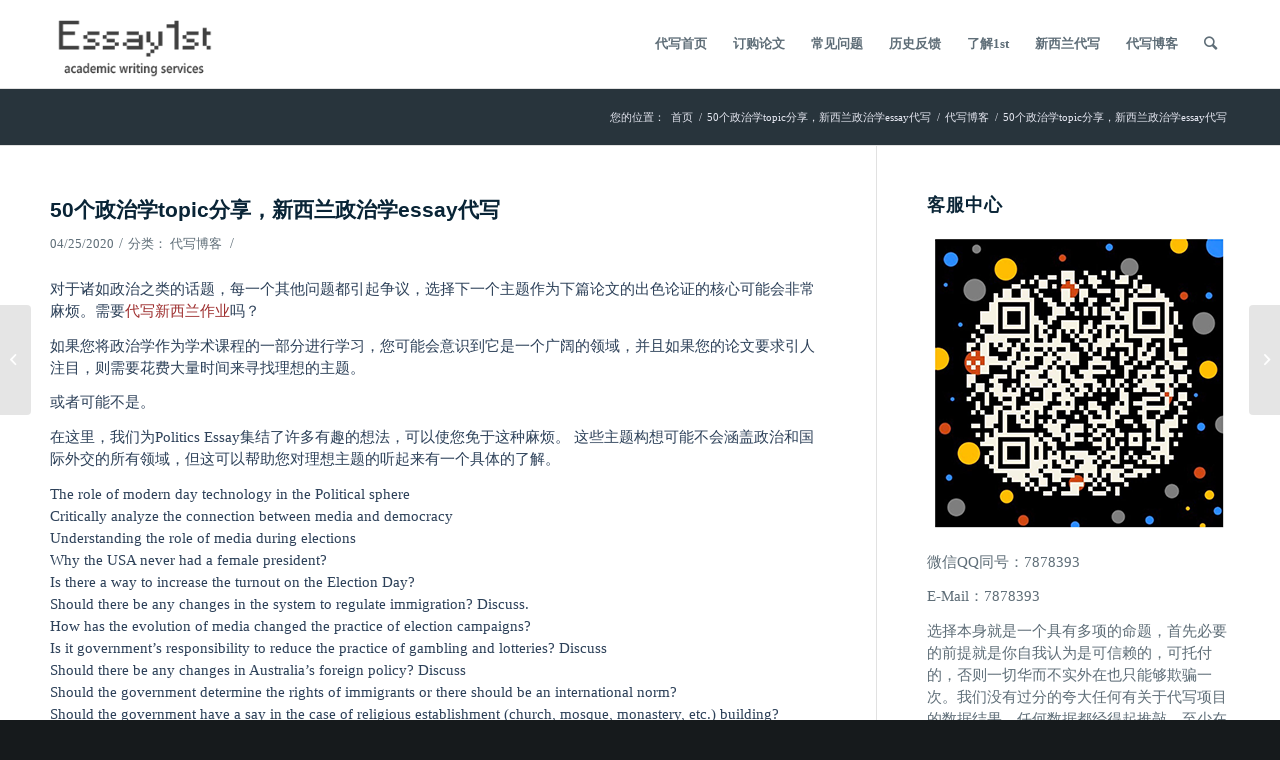

--- FILE ---
content_type: text/html; charset=UTF-8
request_url: https://nz.essay1st.com/50%E4%B8%AA%E6%94%BF%E6%B2%BB%E5%AD%A6topic%E5%88%86%E4%BA%AB%EF%BC%8C%E6%96%B0%E8%A5%BF%E5%85%B0%E6%94%BF%E6%B2%BB%E5%AD%A6essay%E4%BB%A3%E5%86%99/
body_size: 15280
content:
<!DOCTYPE html>
<html lang="zh-CN" class="html_stretched responsive av-preloader-disabled av-default-lightbox  html_header_top html_logo_left html_main_nav_header html_menu_right html_large html_header_sticky_disabled html_header_shrinking_disabled html_mobile_menu_phone html_header_searchicon html_content_align_center html_header_unstick_top_disabled html_header_stretch_disabled html_av-submenu-hidden html_av-submenu-display-click html_av-overlay-full html_av-submenu-noclone html_entry_id_895 av-cookies-no-cookie-consent av-no-preview html_text_menu_active ">
<head>
<meta charset="UTF-8" />
<meta name="robots" content="index,follow" />


<!-- mobile setting -->
<meta name="viewport" content="width=device-width, initial-scale=1">

<!-- Scripts/CSS and wp_head hook -->
<meta name="keywords" content="代写博客" />
<meta name="description" content="对于诸如政治之类的话题，每一个其他问题都引起争议，选择下一个主题作为下篇论文的出色论证的核心可能会非常麻烦。需要代写新西兰作业吗？ 如果您将政治学作为学术课程的一部分进行学习，您可能会意识到它是一个广阔的领域，并且如果您的论文要求引人注目，则需要花费大量时间来寻找理想的主题。 或者可能不是。 ..." />
<title>50个政治学topic分享，新西兰政治学essay代写 - 新西兰代写找 Essay 1st</title><meta name='robots' content='index, follow, max-image-preview:large, max-snippet:-1, max-video-preview:-1' />

	<!-- This site is optimized with the Yoast SEO plugin v19.3 - https://yoast.com/wordpress/plugins/seo/ -->
	<link rel="canonical" href="https://nz.essay1st.com/50个政治学topic分享，新西兰政治学essay代写/" />
	<meta property="og:locale" content="zh_CN" />
	<meta property="og:type" content="article" />
	<meta property="og:title" content="50个政治学topic分享，新西兰政治学essay代写 - 新西兰代写找 Essay 1st" />
	<meta property="og:description" content="对于诸如政治之类的话题，每一个其他问题都引起争议，选择下一个主题作为下篇论文的出色论证的核心可能会非常麻烦。需 [&hellip;]" />
	<meta property="og:url" content="https://nz.essay1st.com/50个政治学topic分享，新西兰政治学essay代写/" />
	<meta property="og:site_name" content="新西兰代写找 Essay 1st" />
	<meta property="article:published_time" content="2020-04-24T22:00:11+00:00" />
	<meta property="article:modified_time" content="2020-04-24T22:26:35+00:00" />
	<meta name="author" content="essay1st" />
	<meta name="twitter:card" content="summary_large_image" />
	<meta name="twitter:label1" content="作者" />
	<meta name="twitter:data1" content="essay1st" />
	<meta name="twitter:label2" content="预计阅读时间" />
	<meta name="twitter:data2" content="3分" />
	<script type="application/ld+json" class="yoast-schema-graph">{"@context":"https://schema.org","@graph":[{"@type":"WebSite","@id":"https://nz.essay1st.com/#website","url":"https://nz.essay1st.com/","name":"新西兰代写找 Essay 1st","description":"","potentialAction":[{"@type":"SearchAction","target":{"@type":"EntryPoint","urlTemplate":"https://nz.essay1st.com/?s={search_term_string}"},"query-input":"required name=search_term_string"}],"inLanguage":"zh-CN"},{"@type":"WebPage","@id":"https://nz.essay1st.com/50%e4%b8%aa%e6%94%bf%e6%b2%bb%e5%ad%a6topic%e5%88%86%e4%ba%ab%ef%bc%8c%e6%96%b0%e8%a5%bf%e5%85%b0%e6%94%bf%e6%b2%bb%e5%ad%a6essay%e4%bb%a3%e5%86%99/","url":"https://nz.essay1st.com/50%e4%b8%aa%e6%94%bf%e6%b2%bb%e5%ad%a6topic%e5%88%86%e4%ba%ab%ef%bc%8c%e6%96%b0%e8%a5%bf%e5%85%b0%e6%94%bf%e6%b2%bb%e5%ad%a6essay%e4%bb%a3%e5%86%99/","name":"50个政治学topic分享，新西兰政治学essay代写 - 新西兰代写找 Essay 1st","isPartOf":{"@id":"https://nz.essay1st.com/#website"},"datePublished":"2020-04-24T22:00:11+00:00","dateModified":"2020-04-24T22:26:35+00:00","author":{"@id":"https://nz.essay1st.com/#/schema/person/b2e2434ccf14834cba069798bae28c95"},"breadcrumb":{"@id":"https://nz.essay1st.com/50%e4%b8%aa%e6%94%bf%e6%b2%bb%e5%ad%a6topic%e5%88%86%e4%ba%ab%ef%bc%8c%e6%96%b0%e8%a5%bf%e5%85%b0%e6%94%bf%e6%b2%bb%e5%ad%a6essay%e4%bb%a3%e5%86%99/#breadcrumb"},"inLanguage":"zh-CN","potentialAction":[{"@type":"ReadAction","target":["https://nz.essay1st.com/50%e4%b8%aa%e6%94%bf%e6%b2%bb%e5%ad%a6topic%e5%88%86%e4%ba%ab%ef%bc%8c%e6%96%b0%e8%a5%bf%e5%85%b0%e6%94%bf%e6%b2%bb%e5%ad%a6essay%e4%bb%a3%e5%86%99/"]}]},{"@type":"BreadcrumbList","@id":"https://nz.essay1st.com/50%e4%b8%aa%e6%94%bf%e6%b2%bb%e5%ad%a6topic%e5%88%86%e4%ba%ab%ef%bc%8c%e6%96%b0%e8%a5%bf%e5%85%b0%e6%94%bf%e6%b2%bb%e5%ad%a6essay%e4%bb%a3%e5%86%99/#breadcrumb","itemListElement":[{"@type":"ListItem","position":1,"name":"首页","item":"https://nz.essay1st.com/"},{"@type":"ListItem","position":2,"name":"50个政治学topic分享，新西兰政治学essay代写"}]},{"@type":"Person","@id":"https://nz.essay1st.com/#/schema/person/b2e2434ccf14834cba069798bae28c95","name":"essay1st","image":{"@type":"ImageObject","inLanguage":"zh-CN","@id":"https://nz.essay1st.com/#/schema/person/image/","url":"https://secure.gravatar.com/avatar/4bb0033fa7a60b64932aa018fc61deb5?s=96&d=mm&r=g","contentUrl":"https://secure.gravatar.com/avatar/4bb0033fa7a60b64932aa018fc61deb5?s=96&d=mm&r=g","caption":"essay1st"}}]}</script>
	<!-- / Yoast SEO plugin. -->


<link rel='dns-prefetch' href='//s.w.org' />
<link rel="alternate" type="application/rss+xml" title="新西兰代写找 Essay 1st &raquo; Feed" href="https://nz.essay1st.com/feed/" />
<link rel="alternate" type="application/rss+xml" title="新西兰代写找 Essay 1st &raquo; 评论Feed" href="https://nz.essay1st.com/comments/feed/" />
<script type="text/javascript">
window._wpemojiSettings = {"baseUrl":"https:\/\/s.w.org\/images\/core\/emoji\/14.0.0\/72x72\/","ext":".png","svgUrl":"https:\/\/s.w.org\/images\/core\/emoji\/14.0.0\/svg\/","svgExt":".svg","source":{"concatemoji":"https:\/\/nz.essay1st.com\/wp-includes\/js\/wp-emoji-release.min.js?ver=6.0.11"}};
/*! This file is auto-generated */
!function(e,a,t){var n,r,o,i=a.createElement("canvas"),p=i.getContext&&i.getContext("2d");function s(e,t){var a=String.fromCharCode,e=(p.clearRect(0,0,i.width,i.height),p.fillText(a.apply(this,e),0,0),i.toDataURL());return p.clearRect(0,0,i.width,i.height),p.fillText(a.apply(this,t),0,0),e===i.toDataURL()}function c(e){var t=a.createElement("script");t.src=e,t.defer=t.type="text/javascript",a.getElementsByTagName("head")[0].appendChild(t)}for(o=Array("flag","emoji"),t.supports={everything:!0,everythingExceptFlag:!0},r=0;r<o.length;r++)t.supports[o[r]]=function(e){if(!p||!p.fillText)return!1;switch(p.textBaseline="top",p.font="600 32px Arial",e){case"flag":return s([127987,65039,8205,9895,65039],[127987,65039,8203,9895,65039])?!1:!s([55356,56826,55356,56819],[55356,56826,8203,55356,56819])&&!s([55356,57332,56128,56423,56128,56418,56128,56421,56128,56430,56128,56423,56128,56447],[55356,57332,8203,56128,56423,8203,56128,56418,8203,56128,56421,8203,56128,56430,8203,56128,56423,8203,56128,56447]);case"emoji":return!s([129777,127995,8205,129778,127999],[129777,127995,8203,129778,127999])}return!1}(o[r]),t.supports.everything=t.supports.everything&&t.supports[o[r]],"flag"!==o[r]&&(t.supports.everythingExceptFlag=t.supports.everythingExceptFlag&&t.supports[o[r]]);t.supports.everythingExceptFlag=t.supports.everythingExceptFlag&&!t.supports.flag,t.DOMReady=!1,t.readyCallback=function(){t.DOMReady=!0},t.supports.everything||(n=function(){t.readyCallback()},a.addEventListener?(a.addEventListener("DOMContentLoaded",n,!1),e.addEventListener("load",n,!1)):(e.attachEvent("onload",n),a.attachEvent("onreadystatechange",function(){"complete"===a.readyState&&t.readyCallback()})),(e=t.source||{}).concatemoji?c(e.concatemoji):e.wpemoji&&e.twemoji&&(c(e.twemoji),c(e.wpemoji)))}(window,document,window._wpemojiSettings);
</script>
<style type="text/css">
img.wp-smiley,
img.emoji {
	display: inline !important;
	border: none !important;
	box-shadow: none !important;
	height: 1em !important;
	width: 1em !important;
	margin: 0 0.07em !important;
	vertical-align: -0.1em !important;
	background: none !important;
	padding: 0 !important;
}
</style>
	<link rel='stylesheet' id='wp-block-library-css'  href='https://nz.essay1st.com/wp-includes/css/dist/block-library/style.min.css?ver=6.0.11' type='text/css' media='all' />
<style id='global-styles-inline-css' type='text/css'>
body{--wp--preset--color--black: #000000;--wp--preset--color--cyan-bluish-gray: #abb8c3;--wp--preset--color--white: #ffffff;--wp--preset--color--pale-pink: #f78da7;--wp--preset--color--vivid-red: #cf2e2e;--wp--preset--color--luminous-vivid-orange: #ff6900;--wp--preset--color--luminous-vivid-amber: #fcb900;--wp--preset--color--light-green-cyan: #7bdcb5;--wp--preset--color--vivid-green-cyan: #00d084;--wp--preset--color--pale-cyan-blue: #8ed1fc;--wp--preset--color--vivid-cyan-blue: #0693e3;--wp--preset--color--vivid-purple: #9b51e0;--wp--preset--gradient--vivid-cyan-blue-to-vivid-purple: linear-gradient(135deg,rgba(6,147,227,1) 0%,rgb(155,81,224) 100%);--wp--preset--gradient--light-green-cyan-to-vivid-green-cyan: linear-gradient(135deg,rgb(122,220,180) 0%,rgb(0,208,130) 100%);--wp--preset--gradient--luminous-vivid-amber-to-luminous-vivid-orange: linear-gradient(135deg,rgba(252,185,0,1) 0%,rgba(255,105,0,1) 100%);--wp--preset--gradient--luminous-vivid-orange-to-vivid-red: linear-gradient(135deg,rgba(255,105,0,1) 0%,rgb(207,46,46) 100%);--wp--preset--gradient--very-light-gray-to-cyan-bluish-gray: linear-gradient(135deg,rgb(238,238,238) 0%,rgb(169,184,195) 100%);--wp--preset--gradient--cool-to-warm-spectrum: linear-gradient(135deg,rgb(74,234,220) 0%,rgb(151,120,209) 20%,rgb(207,42,186) 40%,rgb(238,44,130) 60%,rgb(251,105,98) 80%,rgb(254,248,76) 100%);--wp--preset--gradient--blush-light-purple: linear-gradient(135deg,rgb(255,206,236) 0%,rgb(152,150,240) 100%);--wp--preset--gradient--blush-bordeaux: linear-gradient(135deg,rgb(254,205,165) 0%,rgb(254,45,45) 50%,rgb(107,0,62) 100%);--wp--preset--gradient--luminous-dusk: linear-gradient(135deg,rgb(255,203,112) 0%,rgb(199,81,192) 50%,rgb(65,88,208) 100%);--wp--preset--gradient--pale-ocean: linear-gradient(135deg,rgb(255,245,203) 0%,rgb(182,227,212) 50%,rgb(51,167,181) 100%);--wp--preset--gradient--electric-grass: linear-gradient(135deg,rgb(202,248,128) 0%,rgb(113,206,126) 100%);--wp--preset--gradient--midnight: linear-gradient(135deg,rgb(2,3,129) 0%,rgb(40,116,252) 100%);--wp--preset--duotone--dark-grayscale: url('#wp-duotone-dark-grayscale');--wp--preset--duotone--grayscale: url('#wp-duotone-grayscale');--wp--preset--duotone--purple-yellow: url('#wp-duotone-purple-yellow');--wp--preset--duotone--blue-red: url('#wp-duotone-blue-red');--wp--preset--duotone--midnight: url('#wp-duotone-midnight');--wp--preset--duotone--magenta-yellow: url('#wp-duotone-magenta-yellow');--wp--preset--duotone--purple-green: url('#wp-duotone-purple-green');--wp--preset--duotone--blue-orange: url('#wp-duotone-blue-orange');--wp--preset--font-size--small: 13px;--wp--preset--font-size--medium: 20px;--wp--preset--font-size--large: 36px;--wp--preset--font-size--x-large: 42px;}.has-black-color{color: var(--wp--preset--color--black) !important;}.has-cyan-bluish-gray-color{color: var(--wp--preset--color--cyan-bluish-gray) !important;}.has-white-color{color: var(--wp--preset--color--white) !important;}.has-pale-pink-color{color: var(--wp--preset--color--pale-pink) !important;}.has-vivid-red-color{color: var(--wp--preset--color--vivid-red) !important;}.has-luminous-vivid-orange-color{color: var(--wp--preset--color--luminous-vivid-orange) !important;}.has-luminous-vivid-amber-color{color: var(--wp--preset--color--luminous-vivid-amber) !important;}.has-light-green-cyan-color{color: var(--wp--preset--color--light-green-cyan) !important;}.has-vivid-green-cyan-color{color: var(--wp--preset--color--vivid-green-cyan) !important;}.has-pale-cyan-blue-color{color: var(--wp--preset--color--pale-cyan-blue) !important;}.has-vivid-cyan-blue-color{color: var(--wp--preset--color--vivid-cyan-blue) !important;}.has-vivid-purple-color{color: var(--wp--preset--color--vivid-purple) !important;}.has-black-background-color{background-color: var(--wp--preset--color--black) !important;}.has-cyan-bluish-gray-background-color{background-color: var(--wp--preset--color--cyan-bluish-gray) !important;}.has-white-background-color{background-color: var(--wp--preset--color--white) !important;}.has-pale-pink-background-color{background-color: var(--wp--preset--color--pale-pink) !important;}.has-vivid-red-background-color{background-color: var(--wp--preset--color--vivid-red) !important;}.has-luminous-vivid-orange-background-color{background-color: var(--wp--preset--color--luminous-vivid-orange) !important;}.has-luminous-vivid-amber-background-color{background-color: var(--wp--preset--color--luminous-vivid-amber) !important;}.has-light-green-cyan-background-color{background-color: var(--wp--preset--color--light-green-cyan) !important;}.has-vivid-green-cyan-background-color{background-color: var(--wp--preset--color--vivid-green-cyan) !important;}.has-pale-cyan-blue-background-color{background-color: var(--wp--preset--color--pale-cyan-blue) !important;}.has-vivid-cyan-blue-background-color{background-color: var(--wp--preset--color--vivid-cyan-blue) !important;}.has-vivid-purple-background-color{background-color: var(--wp--preset--color--vivid-purple) !important;}.has-black-border-color{border-color: var(--wp--preset--color--black) !important;}.has-cyan-bluish-gray-border-color{border-color: var(--wp--preset--color--cyan-bluish-gray) !important;}.has-white-border-color{border-color: var(--wp--preset--color--white) !important;}.has-pale-pink-border-color{border-color: var(--wp--preset--color--pale-pink) !important;}.has-vivid-red-border-color{border-color: var(--wp--preset--color--vivid-red) !important;}.has-luminous-vivid-orange-border-color{border-color: var(--wp--preset--color--luminous-vivid-orange) !important;}.has-luminous-vivid-amber-border-color{border-color: var(--wp--preset--color--luminous-vivid-amber) !important;}.has-light-green-cyan-border-color{border-color: var(--wp--preset--color--light-green-cyan) !important;}.has-vivid-green-cyan-border-color{border-color: var(--wp--preset--color--vivid-green-cyan) !important;}.has-pale-cyan-blue-border-color{border-color: var(--wp--preset--color--pale-cyan-blue) !important;}.has-vivid-cyan-blue-border-color{border-color: var(--wp--preset--color--vivid-cyan-blue) !important;}.has-vivid-purple-border-color{border-color: var(--wp--preset--color--vivid-purple) !important;}.has-vivid-cyan-blue-to-vivid-purple-gradient-background{background: var(--wp--preset--gradient--vivid-cyan-blue-to-vivid-purple) !important;}.has-light-green-cyan-to-vivid-green-cyan-gradient-background{background: var(--wp--preset--gradient--light-green-cyan-to-vivid-green-cyan) !important;}.has-luminous-vivid-amber-to-luminous-vivid-orange-gradient-background{background: var(--wp--preset--gradient--luminous-vivid-amber-to-luminous-vivid-orange) !important;}.has-luminous-vivid-orange-to-vivid-red-gradient-background{background: var(--wp--preset--gradient--luminous-vivid-orange-to-vivid-red) !important;}.has-very-light-gray-to-cyan-bluish-gray-gradient-background{background: var(--wp--preset--gradient--very-light-gray-to-cyan-bluish-gray) !important;}.has-cool-to-warm-spectrum-gradient-background{background: var(--wp--preset--gradient--cool-to-warm-spectrum) !important;}.has-blush-light-purple-gradient-background{background: var(--wp--preset--gradient--blush-light-purple) !important;}.has-blush-bordeaux-gradient-background{background: var(--wp--preset--gradient--blush-bordeaux) !important;}.has-luminous-dusk-gradient-background{background: var(--wp--preset--gradient--luminous-dusk) !important;}.has-pale-ocean-gradient-background{background: var(--wp--preset--gradient--pale-ocean) !important;}.has-electric-grass-gradient-background{background: var(--wp--preset--gradient--electric-grass) !important;}.has-midnight-gradient-background{background: var(--wp--preset--gradient--midnight) !important;}.has-small-font-size{font-size: var(--wp--preset--font-size--small) !important;}.has-medium-font-size{font-size: var(--wp--preset--font-size--medium) !important;}.has-large-font-size{font-size: var(--wp--preset--font-size--large) !important;}.has-x-large-font-size{font-size: var(--wp--preset--font-size--x-large) !important;}
</style>
<link rel='stylesheet' id='avia-merged-styles-css'  href='https://nz.essay1st.com/wp-content/uploads/dynamic_avia/avia-merged-styles-a1b8154d10ad6cfb66557095266f50a3---5eeabbc52a103.css' type='text/css' media='all' />
<script type='text/javascript' src='https://nz.essay1st.com/wp-includes/js/jquery/jquery.min.js?ver=3.6.0' id='jquery-core-js'></script>
<script type='text/javascript' src='https://nz.essay1st.com/wp-includes/js/jquery/jquery-migrate.min.js?ver=3.3.2' id='jquery-migrate-js'></script>
<link rel="https://api.w.org/" href="https://nz.essay1st.com/wp-json/" /><link rel="alternate" type="application/json" href="https://nz.essay1st.com/wp-json/wp/v2/posts/895" /><link rel="EditURI" type="application/rsd+xml" title="RSD" href="https://nz.essay1st.com/xmlrpc.php?rsd" />
<link rel="wlwmanifest" type="application/wlwmanifest+xml" href="https://nz.essay1st.com/wp-includes/wlwmanifest.xml" /> 
<meta name="generator" content="WordPress 6.0.11" />
<link rel='shortlink' href='https://nz.essay1st.com/?p=895' />
<link rel="alternate" type="application/json+oembed" href="https://nz.essay1st.com/wp-json/oembed/1.0/embed?url=https%3A%2F%2Fnz.essay1st.com%2F50%25e4%25b8%25aa%25e6%2594%25bf%25e6%25b2%25bb%25e5%25ad%25a6topic%25e5%2588%2586%25e4%25ba%25ab%25ef%25bc%258c%25e6%2596%25b0%25e8%25a5%25bf%25e5%2585%25b0%25e6%2594%25bf%25e6%25b2%25bb%25e5%25ad%25a6essay%25e4%25bb%25a3%25e5%2586%2599%2F" />
<link rel="alternate" type="text/xml+oembed" href="https://nz.essay1st.com/wp-json/oembed/1.0/embed?url=https%3A%2F%2Fnz.essay1st.com%2F50%25e4%25b8%25aa%25e6%2594%25bf%25e6%25b2%25bb%25e5%25ad%25a6topic%25e5%2588%2586%25e4%25ba%25ab%25ef%25bc%258c%25e6%2596%25b0%25e8%25a5%25bf%25e5%2585%25b0%25e6%2594%25bf%25e6%25b2%25bb%25e5%25ad%25a6essay%25e4%25bb%25a3%25e5%2586%2599%2F&#038;format=xml" />
<link rel="profile" href="https://gmpg.org/xfn/11" />
<link rel="alternate" type="application/rss+xml" title="新西兰代写找 Essay 1st RSS2 Feed" href="https://nz.essay1st.com/feed/" />
<link rel="pingback" href="https://nz.essay1st.com/xmlrpc.php" />
<!--[if lt IE 9]><script src="https://nz.essay1st.com/wp-content/themes/1st/js/html5shiv.js"></script><![endif]-->

<link rel="amphtml" href="https://nz.essay1st.com/50%E4%B8%AA%E6%94%BF%E6%B2%BB%E5%AD%A6topic%E5%88%86%E4%BA%AB%EF%BC%8C%E6%96%B0%E8%A5%BF%E5%85%B0%E6%94%BF%E6%B2%BB%E5%AD%A6essay%E4%BB%A3%E5%86%99/amp/">
<!-- 为了加快渲染速度并尽可能快地向用户显示网站，我们在折叠内容的上方添加了一些样式和脚本 -->
<script type="text/javascript">'use strict';var avia_is_mobile=!1;if(/Android|webOS|iPhone|iPad|iPod|BlackBerry|IEMobile|Opera Mini/i.test(navigator.userAgent)&&'ontouchstart' in document.documentElement){avia_is_mobile=!0;document.documentElement.className+=' avia_mobile '}
else{document.documentElement.className+=' avia_desktop '};document.documentElement.className+=' js_active ';(function(){var e=['-webkit-','-moz-','-ms-',''],n='';for(var t in e){if(e[t]+'transform' in document.documentElement.style){document.documentElement.className+=' avia_transform ';n=e[t]+'transform'};if(e[t]+'perspective' in document.documentElement.style)document.documentElement.className+=' avia_transform3d '};if(typeof document.getElementsByClassName=='function'&&typeof document.documentElement.getBoundingClientRect=='function'&&avia_is_mobile==!1){if(n&&window.innerHeight>0){setTimeout(function(){var e=0,o={},a=0,t=document.getElementsByClassName('av-parallax'),i=window.pageYOffset||document.documentElement.scrollTop;for(e=0;e<t.length;e++){t[e].style.top='0px';o=t[e].getBoundingClientRect();a=Math.ceil((window.innerHeight+i-o.top)*0.3);t[e].style[n]='translate(0px, '+a+'px)';t[e].style.top='auto';t[e].className+=' enabled-parallax '}},50)}}})();</script><link rel="icon" href="https://nz.essay1st.com/wp-content/uploads/2020/02/cropped-websiteico-32x32.png" sizes="32x32" />
<link rel="icon" href="https://nz.essay1st.com/wp-content/uploads/2020/02/cropped-websiteico-192x192.png" sizes="192x192" />
<link rel="apple-touch-icon" href="https://nz.essay1st.com/wp-content/uploads/2020/02/cropped-websiteico-180x180.png" />
<meta name="msapplication-TileImage" content="https://nz.essay1st.com/wp-content/uploads/2020/02/cropped-websiteico-270x270.png" />
<style type='text/css'>
@font-face {font-family: 'entypo-fontello'; font-weight: normal; font-style: normal; font-display: auto;
src: url('https://nz.essay1st.com/wp-content/themes/1st/config-templatebuilder/avia-template-builder/assets/fonts/entypo-fontello.woff2') format('woff2'),
url('https://nz.essay1st.com/wp-content/themes/1st/config-templatebuilder/avia-template-builder/assets/fonts/entypo-fontello.woff') format('woff'),
url('https://nz.essay1st.com/wp-content/themes/1st/config-templatebuilder/avia-template-builder/assets/fonts/entypo-fontello.ttf') format('truetype'), 
url('https://nz.essay1st.com/wp-content/themes/1st/config-templatebuilder/avia-template-builder/assets/fonts/entypo-fontello.svg#entypo-fontello') format('svg'),
url('https://nz.essay1st.com/wp-content/themes/1st/config-templatebuilder/avia-template-builder/assets/fonts/entypo-fontello.eot'),
url('https://nz.essay1st.com/wp-content/themes/1st/config-templatebuilder/avia-template-builder/assets/fonts/entypo-fontello.eot?#iefix') format('embedded-opentype');
} #top .avia-font-entypo-fontello, body .avia-font-entypo-fontello, html body [data-av_iconfont='entypo-fontello']:before{ font-family: 'entypo-fontello'; }
</style>
</head>




<body id="top" class="post-template-default single single-post postid-895 single-format-standard  rtl_columns stretched 微软雅黑-websave 微软雅黑 times-new-roman-websave times_new_roman" itemscope="itemscope" itemtype="https://schema.org/WebPage" >

	<svg xmlns="http://www.w3.org/2000/svg" viewBox="0 0 0 0" width="0" height="0" focusable="false" role="none" style="visibility: hidden; position: absolute; left: -9999px; overflow: hidden;" ><defs><filter id="wp-duotone-dark-grayscale"><feColorMatrix color-interpolation-filters="sRGB" type="matrix" values=" .299 .587 .114 0 0 .299 .587 .114 0 0 .299 .587 .114 0 0 .299 .587 .114 0 0 " /><feComponentTransfer color-interpolation-filters="sRGB" ><feFuncR type="table" tableValues="0 0.49803921568627" /><feFuncG type="table" tableValues="0 0.49803921568627" /><feFuncB type="table" tableValues="0 0.49803921568627" /><feFuncA type="table" tableValues="1 1" /></feComponentTransfer><feComposite in2="SourceGraphic" operator="in" /></filter></defs></svg><svg xmlns="http://www.w3.org/2000/svg" viewBox="0 0 0 0" width="0" height="0" focusable="false" role="none" style="visibility: hidden; position: absolute; left: -9999px; overflow: hidden;" ><defs><filter id="wp-duotone-grayscale"><feColorMatrix color-interpolation-filters="sRGB" type="matrix" values=" .299 .587 .114 0 0 .299 .587 .114 0 0 .299 .587 .114 0 0 .299 .587 .114 0 0 " /><feComponentTransfer color-interpolation-filters="sRGB" ><feFuncR type="table" tableValues="0 1" /><feFuncG type="table" tableValues="0 1" /><feFuncB type="table" tableValues="0 1" /><feFuncA type="table" tableValues="1 1" /></feComponentTransfer><feComposite in2="SourceGraphic" operator="in" /></filter></defs></svg><svg xmlns="http://www.w3.org/2000/svg" viewBox="0 0 0 0" width="0" height="0" focusable="false" role="none" style="visibility: hidden; position: absolute; left: -9999px; overflow: hidden;" ><defs><filter id="wp-duotone-purple-yellow"><feColorMatrix color-interpolation-filters="sRGB" type="matrix" values=" .299 .587 .114 0 0 .299 .587 .114 0 0 .299 .587 .114 0 0 .299 .587 .114 0 0 " /><feComponentTransfer color-interpolation-filters="sRGB" ><feFuncR type="table" tableValues="0.54901960784314 0.98823529411765" /><feFuncG type="table" tableValues="0 1" /><feFuncB type="table" tableValues="0.71764705882353 0.25490196078431" /><feFuncA type="table" tableValues="1 1" /></feComponentTransfer><feComposite in2="SourceGraphic" operator="in" /></filter></defs></svg><svg xmlns="http://www.w3.org/2000/svg" viewBox="0 0 0 0" width="0" height="0" focusable="false" role="none" style="visibility: hidden; position: absolute; left: -9999px; overflow: hidden;" ><defs><filter id="wp-duotone-blue-red"><feColorMatrix color-interpolation-filters="sRGB" type="matrix" values=" .299 .587 .114 0 0 .299 .587 .114 0 0 .299 .587 .114 0 0 .299 .587 .114 0 0 " /><feComponentTransfer color-interpolation-filters="sRGB" ><feFuncR type="table" tableValues="0 1" /><feFuncG type="table" tableValues="0 0.27843137254902" /><feFuncB type="table" tableValues="0.5921568627451 0.27843137254902" /><feFuncA type="table" tableValues="1 1" /></feComponentTransfer><feComposite in2="SourceGraphic" operator="in" /></filter></defs></svg><svg xmlns="http://www.w3.org/2000/svg" viewBox="0 0 0 0" width="0" height="0" focusable="false" role="none" style="visibility: hidden; position: absolute; left: -9999px; overflow: hidden;" ><defs><filter id="wp-duotone-midnight"><feColorMatrix color-interpolation-filters="sRGB" type="matrix" values=" .299 .587 .114 0 0 .299 .587 .114 0 0 .299 .587 .114 0 0 .299 .587 .114 0 0 " /><feComponentTransfer color-interpolation-filters="sRGB" ><feFuncR type="table" tableValues="0 0" /><feFuncG type="table" tableValues="0 0.64705882352941" /><feFuncB type="table" tableValues="0 1" /><feFuncA type="table" tableValues="1 1" /></feComponentTransfer><feComposite in2="SourceGraphic" operator="in" /></filter></defs></svg><svg xmlns="http://www.w3.org/2000/svg" viewBox="0 0 0 0" width="0" height="0" focusable="false" role="none" style="visibility: hidden; position: absolute; left: -9999px; overflow: hidden;" ><defs><filter id="wp-duotone-magenta-yellow"><feColorMatrix color-interpolation-filters="sRGB" type="matrix" values=" .299 .587 .114 0 0 .299 .587 .114 0 0 .299 .587 .114 0 0 .299 .587 .114 0 0 " /><feComponentTransfer color-interpolation-filters="sRGB" ><feFuncR type="table" tableValues="0.78039215686275 1" /><feFuncG type="table" tableValues="0 0.94901960784314" /><feFuncB type="table" tableValues="0.35294117647059 0.47058823529412" /><feFuncA type="table" tableValues="1 1" /></feComponentTransfer><feComposite in2="SourceGraphic" operator="in" /></filter></defs></svg><svg xmlns="http://www.w3.org/2000/svg" viewBox="0 0 0 0" width="0" height="0" focusable="false" role="none" style="visibility: hidden; position: absolute; left: -9999px; overflow: hidden;" ><defs><filter id="wp-duotone-purple-green"><feColorMatrix color-interpolation-filters="sRGB" type="matrix" values=" .299 .587 .114 0 0 .299 .587 .114 0 0 .299 .587 .114 0 0 .299 .587 .114 0 0 " /><feComponentTransfer color-interpolation-filters="sRGB" ><feFuncR type="table" tableValues="0.65098039215686 0.40392156862745" /><feFuncG type="table" tableValues="0 1" /><feFuncB type="table" tableValues="0.44705882352941 0.4" /><feFuncA type="table" tableValues="1 1" /></feComponentTransfer><feComposite in2="SourceGraphic" operator="in" /></filter></defs></svg><svg xmlns="http://www.w3.org/2000/svg" viewBox="0 0 0 0" width="0" height="0" focusable="false" role="none" style="visibility: hidden; position: absolute; left: -9999px; overflow: hidden;" ><defs><filter id="wp-duotone-blue-orange"><feColorMatrix color-interpolation-filters="sRGB" type="matrix" values=" .299 .587 .114 0 0 .299 .587 .114 0 0 .299 .587 .114 0 0 .299 .587 .114 0 0 " /><feComponentTransfer color-interpolation-filters="sRGB" ><feFuncR type="table" tableValues="0.098039215686275 1" /><feFuncG type="table" tableValues="0 0.66274509803922" /><feFuncB type="table" tableValues="0.84705882352941 0.41960784313725" /><feFuncA type="table" tableValues="1 1" /></feComponentTransfer><feComposite in2="SourceGraphic" operator="in" /></filter></defs></svg>
	<div id='wrap_all'>

	
<header id='header' class='all_colors header_color light_bg_color  av_header_top av_logo_left av_main_nav_header av_menu_right av_large av_header_sticky_disabled av_header_shrinking_disabled av_header_stretch_disabled av_mobile_menu_phone av_header_searchicon av_header_unstick_top_disabled av_bottom_nav_disabled  av_alternate_logo_active av_header_border_disabled'  role="banner" itemscope="itemscope" itemtype="https://schema.org/WPHeader" >

		<div  id='header_main' class='container_wrap container_wrap_logo'>
	
        <div class='container av-logo-container'><div class='inner-container'><span class='logo'><a href='https://nz.essay1st.com/'><img height="100" width="300" src='https://www.essay1st.com/wp-content/uploads/2019/12/1stlogo-1.png' alt='新西兰代写找 Essay 1st' title='' /></a></span><nav class='main_menu' data-selectname='选择页面'  role="navigation" itemscope="itemscope" itemtype="https://schema.org/SiteNavigationElement" ><div class="avia-menu av-main-nav-wrap"><ul id="avia-menu" class="menu av-main-nav"><li id="menu-item-423" class="menu-item menu-item-type-post_type menu-item-object-page menu-item-home menu-item-top-level menu-item-top-level-1"><a href="https://nz.essay1st.com/" itemprop="url"><span class="avia-bullet"></span><span class="avia-menu-text">代写首页</span><span class="avia-menu-fx"><span class="avia-arrow-wrap"><span class="avia-arrow"></span></span></span></a></li>
<li id="menu-item-535" class="menu-item menu-item-type-post_type menu-item-object-page menu-item-top-level menu-item-top-level-2"><a href="https://nz.essay1st.com/order-now/" itemprop="url"><span class="avia-bullet"></span><span class="avia-menu-text">订购论文</span><span class="avia-menu-fx"><span class="avia-arrow-wrap"><span class="avia-arrow"></span></span></span></a></li>
<li id="menu-item-537" class="menu-item menu-item-type-post_type menu-item-object-page menu-item-top-level menu-item-top-level-3"><a href="https://nz.essay1st.com/faqs/" itemprop="url"><span class="avia-bullet"></span><span class="avia-menu-text">常见问题</span><span class="avia-menu-fx"><span class="avia-arrow-wrap"><span class="avia-arrow"></span></span></span></a></li>
<li id="menu-item-565" class="menu-item menu-item-type-post_type menu-item-object-page menu-item-top-level menu-item-top-level-4"><a href="https://nz.essay1st.com/feedback/" itemprop="url"><span class="avia-bullet"></span><span class="avia-menu-text">历史反馈</span><span class="avia-menu-fx"><span class="avia-arrow-wrap"><span class="avia-arrow"></span></span></span></a></li>
<li id="menu-item-536" class="menu-item menu-item-type-post_type menu-item-object-page menu-item-top-level menu-item-top-level-5"><a href="https://nz.essay1st.com/about-us/" itemprop="url"><span class="avia-bullet"></span><span class="avia-menu-text">了解1st</span><span class="avia-menu-fx"><span class="avia-arrow-wrap"><span class="avia-arrow"></span></span></span></a></li>
<li id="menu-item-567" class="menu-item menu-item-type-custom menu-item-object-custom menu-item-has-children menu-item-top-level menu-item-top-level-6"><a itemprop="url"><span class="avia-bullet"></span><span class="avia-menu-text">新西兰代写</span><span class="avia-menu-fx"><span class="avia-arrow-wrap"><span class="avia-arrow"></span></span></span></a>


<ul class="sub-menu">
	<li id="menu-item-683" class="menu-item menu-item-type-post_type menu-item-object-page"><a href="https://nz.essay1st.com/oakland-writing/" itemprop="url"><span class="avia-bullet"></span><span class="avia-menu-text">奥克兰代写</span></a></li>
	<li id="menu-item-766" class="menu-item menu-item-type-post_type menu-item-object-page"><a href="https://nz.essay1st.com/wellington-writing/" itemprop="url"><span class="avia-bullet"></span><span class="avia-menu-text">惠灵顿代写</span></a></li>
	<li id="menu-item-765" class="menu-item menu-item-type-post_type menu-item-object-page"><a href="https://nz.essay1st.com/christchurch-writing/" itemprop="url"><span class="avia-bullet"></span><span class="avia-menu-text">基督城代写</span></a></li>
	<li id="menu-item-764" class="menu-item menu-item-type-post_type menu-item-object-page"><a href="https://nz.essay1st.com/hamilton-writing/" itemprop="url"><span class="avia-bullet"></span><span class="avia-menu-text">汉密尔顿代写</span></a></li>
	<li id="menu-item-761" class="menu-item menu-item-type-post_type menu-item-object-page"><a href="https://nz.essay1st.com/palmerston-north-writing/" itemprop="url"><span class="avia-bullet"></span><span class="avia-menu-text">北帕默斯顿代写</span></a></li>
	<li id="menu-item-762" class="menu-item menu-item-type-post_type menu-item-object-page"><a href="https://nz.essay1st.com/dunedin-writing/" itemprop="url"><span class="avia-bullet"></span><span class="avia-menu-text">但尼丁代写</span></a></li>
	<li id="menu-item-763" class="menu-item menu-item-type-post_type menu-item-object-page"><a href="https://nz.essay1st.com/horatio-nelson-writing/" itemprop="url"><span class="avia-bullet"></span><span class="avia-menu-text">纳尔逊代写</span></a></li>
</ul>
</li>
<li id="menu-item-800" class="menu-item menu-item-type-taxonomy menu-item-object-category current-post-ancestor current-menu-parent current-post-parent menu-item-has-children menu-item-top-level menu-item-top-level-7"><a href="https://nz.essay1st.com/category/blog/" itemprop="url"><span class="avia-bullet"></span><span class="avia-menu-text">代写博客</span><span class="avia-menu-fx"><span class="avia-arrow-wrap"><span class="avia-arrow"></span></span></span></a>


<ul class="sub-menu">
	<li id="menu-item-799" class="menu-item menu-item-type-taxonomy menu-item-object-category"><a href="https://nz.essay1st.com/category/tips/" itemprop="url"><span class="avia-bullet"></span><span class="avia-menu-text">写作tips</span></a></li>
	<li id="menu-item-801" class="menu-item menu-item-type-taxonomy menu-item-object-category"><a href="https://nz.essay1st.com/category/studying-abroad/" itemprop="url"><span class="avia-bullet"></span><span class="avia-menu-text">留学相关</span></a></li>
	<li id="menu-item-812" class="menu-item menu-item-type-taxonomy menu-item-object-category"><a href="https://nz.essay1st.com/category/paragraph/" itemprop="url"><span class="avia-bullet"></span><span class="avia-menu-text">段落解析</span></a></li>
</ul>
</li>
<li id="menu-item-search" class="noMobile menu-item menu-item-search-dropdown menu-item-avia-special"><a aria-label="搜索" href="?s=" rel="nofollow" data-avia-search-tooltip="

&lt;form role=&quot;search&quot; action=&quot;https://nz.essay1st.com/&quot; id=&quot;searchform&quot; method=&quot;get&quot; class=&quot;&quot;&gt;
	&lt;div&gt;
		&lt;input type=&quot;submit&quot; value=&quot;&quot; id=&quot;searchsubmit&quot; class=&quot;button avia-font-entypo-fontello&quot; /&gt;
		&lt;input type=&quot;text&quot; id=&quot;s&quot; name=&quot;s&quot; value=&quot;&quot; placeholder='搜索' /&gt;
			&lt;/div&gt;
&lt;/form&gt;" aria-hidden='false' data-av_icon='' data-av_iconfont='entypo-fontello'><span class="avia_hidden_link_text">搜索</span></a></li><li class="av-burger-menu-main menu-item-avia-special ">
	        			<a href="#" aria-label="菜单" aria-hidden="false">
							<span class="av-hamburger av-hamburger--spin av-js-hamburger">
								<span class="av-hamburger-box">
						          <span class="av-hamburger-inner"></span>
						          <strong>菜单</strong>
								</span>
							</span>
							<span class="avia_hidden_link_text">菜单</span>
						</a>
	        		   </li></ul></div></nav></div> </div> 
		<!-- end container_wrap-->
		</div>
		<div class='header_bg'></div>

<!-- end header -->
</header>
		
	<div id='main' class='all_colors' data-scroll-offset='0'>

	<div class='stretch_full container_wrap alternate_color dark_bg_color empty_title  title_container'><div class='container'><div class="breadcrumb breadcrumbs avia-breadcrumbs"><div class="breadcrumb-trail" ><span class="trail-before"><span class="breadcrumb-title">您的位置：</span></span> <span  itemscope="itemscope" itemtype="https://schema.org/BreadcrumbList" ><span  itemscope="itemscope" itemtype="https://schema.org/ListItem" itemprop="itemListElement" ><a itemprop="url" href="https://nz.essay1st.com" title="新西兰代写找 Essay 1st" rel="home" class="trail-begin"><span itemprop="name">首页</span></a><span itemprop="position" class="hidden">1</span></span></span> <span class="sep">/</span> <span  itemscope="itemscope" itemtype="https://schema.org/BreadcrumbList" ><span  itemscope="itemscope" itemtype="https://schema.org/ListItem" itemprop="itemListElement" ><a itemprop="url" href="https://nz.essay1st.com/50%e4%b8%aa%e6%94%bf%e6%b2%bb%e5%ad%a6topic%e5%88%86%e4%ba%ab%ef%bc%8c%e6%96%b0%e8%a5%bf%e5%85%b0%e6%94%bf%e6%b2%bb%e5%ad%a6essay%e4%bb%a3%e5%86%99/" title="50个政治学topic分享，新西兰政治学essay代写"><span itemprop="name">50个政治学topic分享，新西兰政治学essay代写</span></a><span itemprop="position" class="hidden">2</span></span></span> <span class="sep">/</span> <span  itemscope="itemscope" itemtype="https://schema.org/BreadcrumbList" ><span  itemscope="itemscope" itemtype="https://schema.org/ListItem" itemprop="itemListElement" ><a itemprop="url" href="https://nz.essay1st.com/category/blog/"><span itemprop="name">代写博客</span></a><span itemprop="position" class="hidden">3</span></span></span> <span class="sep">/</span> <span class="trail-end">50个政治学topic分享，新西兰政治学essay代写</span></div></div></div></div>
		<div class='container_wrap container_wrap_first main_color sidebar_right'>

			<div class='container template-blog template-single-blog '>

				<main class='content units av-content-small alpha  av-blog-meta-author-disabled av-blog-meta-comments-disabled'  role="main" itemscope="itemscope" itemtype="https://schema.org/Blog" >

                    <article class='post-entry post-entry-type-standard post-entry-895 post-loop-1 post-parity-odd post-entry-last single-big  post-895 post type-post status-publish format-standard hentry category-blog'  itemscope="itemscope" itemtype="https://schema.org/BlogPosting" itemprop="blogPost" ><div class='blog-meta'></div><div class='entry-content-wrapper clearfix standard-content'><header class="entry-content-header"><h1 class='post-title entry-title '  itemprop="headline" >	<a href='https://nz.essay1st.com/50%e4%b8%aa%e6%94%bf%e6%b2%bb%e5%ad%a6topic%e5%88%86%e4%ba%ab%ef%bc%8c%e6%96%b0%e8%a5%bf%e5%85%b0%e6%94%bf%e6%b2%bb%e5%ad%a6essay%e4%bb%a3%e5%86%99/' rel='bookmark' title='固定链接： 50个政治学topic分享，新西兰政治学essay代写'>50个政治学topic分享，新西兰政治学essay代写			<span class='post-format-icon minor-meta'></span>	</a></h1><span class='post-meta-infos'><time class='date-container minor-meta updated' >04/25/2020</time><span class='text-sep text-sep-date'>/</span><span class="blog-categories minor-meta">分类： <a href="https://nz.essay1st.com/category/blog/" rel="tag">代写博客</a> </span><span class="text-sep text-sep-cat">/</span><span class="blog-author minor-meta">作者： <span class="entry-author-link"  itemprop="author" ><span class="author"><span class="fn"><a href="https://nz.essay1st.com/author/essay1st/" title="文章作者 essay1st" rel="author">essay1st</a></span></span></span></span></span></header><div class="entry-content"  itemprop="text" ><p>对于诸如政治之类的话题，每一个其他问题都引起争议，选择下一个主题作为下篇论文的出色论证的核心可能会非常麻烦。需要<a href="https://nz.essay1st.com">代写新西兰作业</a>吗？</p>
<p>如果您将政治学作为学术课程的一部分进行学习，您可能会意识到它是一个广阔的领域，并且如果您的论文要求引人注目，则需要花费大量时间来寻找理想的主题。</p>
<p>或者可能不是。</p>
<p>在这里，我们为Politics Essay集结了许多有趣的想法，可以使您免于这种麻烦。 这些主题构想可能不会涵盖政治和国际外交的所有领域，但这可以帮助您对理想主题的听起来有一个具体的了解。</p>
<p>The role of modern day technology in the Political sphere<br />
Critically analyze the connection between media and democracy<br />
Understanding the role of media during elections<br />
Why the USA never had a female president?<br />
Is there a way to increase the turnout on the Election Day?<br />
Should there be any changes in the system to regulate immigration? Discuss.<br />
How has the evolution of media changed the practice of election campaigns?<br />
Is it government&#8217;s responsibility to reduce the practice of gambling and lotteries? Discuss<br />
Should there be any changes in Australia&#8217;s foreign policy? Discuss<br />
Should the government determine the rights of immigrants or there should be an international norm?<br />
Should the government have a say in the case of religious establishment (church, mosque, monastery, etc.) building? Discuss.<br />
What should be the role of government in making the country corruption-free?<br />
Should there be political transparency among various political groups?<br />
The significance of having only one official language in the country.<br />
Should there be more transparency in the actions taken by the government?<br />
Should the citizens of the country be allowed to learn about the wealth of crucial politicians who are governing the country?<br />
What are the biggest threats to Australia&#8217;s foreign policy?<br />
How the government has shaped the countries progress in the past 20 years?<br />
The contrast between the functions of the British Parliament and Australian Parliament.<br />
Is democracy the best way to run a government?<br />
Do the governments around the glove taking enough measures to handle environmental issues like global warming?<br />
Is it right for the government to censor the internet?<br />
Discuss the changes brought by the Liberal Party of Australia since they came to power<br />
The role of the Australian government in eradicating unemployment in the country<br />
The effects of same-sex marriage on the political campaigns since 2010<br />
The political changes in the late 20 th century in Australia<br />
Compare and contrast between the functions of the legislative and executives in the presidential and parliamentary system of government.<br />
How has religion been used by the political parties in America? Discuss<br />
How the electoral systems and political extremism has affected developed societies in Europe? Discuss<br />
An analytical study of ideology versus competence in the grounds of politics<br />
Compare and contrast between conservatism and social reform: the United Kingdom versus the United States<br />
How Has Neo-fascism affected the 20 th century Europe?<br />
Modern-day dictatorships and their political ideology: a comparative study between Gaddafi&#8217;s Libya and Kim Jong Un&#8217;s North Korea<br />
The transition of Italian politics from Polarized to moderate pluralism<br />
A study on Unionism and the welfare state in the United Kingdom.<br />
How does the diplomatic immunity affect the international relations between two countries?<br />
A study on interest groups and modern governments on the grounds of collaboration and coercion<br />
Discuss the possible future of interest groups in the lines of Corporatism versus Pluralism<br />
Compare and contrast between UK ’s Bicameralism and Bulgaria&#8217;s Unicameralism<br />
A comparative study of the democracy in the Presidential republics and the Parliamentary republics.<br />
How the terrorist attacks of 9/11 have affected the international relations between middle-east and the western countries.<br />
The role of western countries in resolving Arab-Israeli issues.<br />
What are the major factors that favor the Conservative party<br />
Does the rapid economic growth of China pose any threat to the US? Discuss<br />
Discuss the development of Nuclear power in the Middle-East in relation to US&#8217;s foreign policy<br />
How does the US foreign policy influence the various other nations of the world?<br />
In the wake of Brexit, How can Britain employ its military, economic and diplomatic power to improve its position in the world politics?<br />
The effect of Russia&#8217;s seizure of Crimea and aid to the rebel forces in Ukraine in its relation with the west.<br />
Does the Chinese model of Capitalism challenge the Western view – “Capitalism and Democracy are two sides of the same coin”?<br />
Why are countries like Iraq and Afghanistan punished while Russia and China are allowed to get away with infringements of the international law?</p>
</div><footer class="entry-footer"></footer><div class='post_delimiter'></div></div><div class='post_author_timeline'></div><span class='hidden'>
				<span class='av-structured-data'  itemprop="image" itemscope="itemscope" itemtype="https://schema.org/ImageObject" >
						<span itemprop='url'>https://www.essay1st.com/wp-content/uploads/2019/12/1stlogo-1.png</span>
						<span itemprop='height'>0</span>
						<span itemprop='width'>0</span>
				</span>
				<span class='av-structured-data'  itemprop="publisher" itemtype="https://schema.org/Organization" itemscope="itemscope" >
						<span itemprop='name'>essay1st</span>
						<span itemprop='logo' itemscope itemtype='https://schema.org/ImageObject'>
							<span itemprop='url'>https://www.essay1st.com/wp-content/uploads/2019/12/1stlogo-1.png</span>
						 </span>
				</span><span class='av-structured-data'  itemprop="author" itemscope="itemscope" itemtype="https://schema.org/Person" ><span itemprop='name'>essay1st</span></span><span class='av-structured-data'  itemprop="datePublished" datetime="2020-04-25T08:00:11+10:00" >2020-04-25 08:00:11</span><span class='av-structured-data'  itemprop="dateModified" itemtype="https://schema.org/dateModified" >2020-04-25 08:26:35</span><span class='av-structured-data'  itemprop="mainEntityOfPage" itemtype="https://schema.org/mainEntityOfPage" ><span itemprop='name'>50个政治学topic分享，新西兰政治学essay代写</span></span></span></article><div class='single-big'></div>


	        	
	        	
<div class='comment-entry post-entry'>


</div>
				<!--end content-->
				</main>

				<aside class='sidebar sidebar_right   alpha units'  role="complementary" itemscope="itemscope" itemtype="https://schema.org/WPSideBar" ><div class='inner_sidebar extralight-border'><section id="text-4" class="widget clearfix widget_text"><h3 class="widgettitle">客服中心</h3>			<div class="textwidget"><p><img loading="lazy" class="size-full wp-image-507 aligncenter" src="https://nz.essay1st.com/wp-content/uploads/2019/12/wechat2020.png" sizes="(max-width: 290px) 100vw, 290px" srcset="https://nz.essay1st.com/wp-content/uploads/2019/12/wechat2020.png 290w, https://nz.essay1st.com/wp-content/uploads/2019/12/wechat2020-80x80.png 80w, https://nz.essay1st.com/wp-content/uploads/2019/12/wechat2020-36x36.png 36w, https://nz.essay1st.com/wp-content/uploads/2019/12/wechat2020-180x180.png 180w" alt="" width="290" height="290" /></p>
<p>微信QQ同号：7878393</p>
<p>E-Mail：7878393</p>
<p>选择本身就是一个具有多项的命题，首先必要的前提就是你自我认为是可信赖的，可托付的，否则一切华而不实外在也只能够欺骗一次。我们没有过分的夸大任何有关于代写项目的数据结果，任何数据都经得起推敲，至少在我们看来，诚信是一切成功的基石，过分的夸大其词，过分的渲染去“欺瞒”客户，导致的结果无非就是最终的寿终正寝。Essay1st澳洲论文代写机构，我们只用实际行动来证明您的选择是正确的，选择我们就是选择成功。<br />
<form action="https://nz.essay1st.com/50%e4%b8%aa%e6%94%bf%e6%b2%bb%e5%ad%a6topic%e5%88%86%e4%ba%ab%ef%bc%8c%e6%96%b0%e8%a5%bf%e5%85%b0%e6%94%bf%e6%b2%bb%e5%ad%a6essay%e4%bb%a3%e5%86%99/" method="post"  class="avia_ajax_form av-form-labels-hidden    " data-avia-form-id="1" data-avia-redirect='' ><h3 class=''>发送您的需求给我们</h3><fieldset><p class='  first_form  form_element form_fullwidth' id='element_avia_1_1'><label for="avia_1_1">Mail <abbr class="required" title="必需">*</abbr></label> <input name="avia_1_1" class="text_input is_email" type="text" id="avia_1_1" value=""  placeholder='Mail*'/></p><p class=' first_form  form_element form_fullwidth' id='element_avia_2_1'><label for="avia_2_1">Deadline <abbr class="required" title="必需">*</abbr></label> <input name="avia_2_1" class="avia_datepicker text_input is_empty" type="text" id="avia_2_1" value="" placeholder="Deadline*" /></p><p class='  first_form  form_element form_fullwidth' id='element_avia_3_1'><label for="avia_3_1">Subjects / Topic / Other <abbr class="required" title="必需">*</abbr></label> <input name="avia_3_1" class="text_input is_empty" type="text" id="avia_3_1" value=""  placeholder='Subjects / Topic / Other*'/></p><p class=' first_form  form_element form_fullwidth av-last-visible-form-element' id='element_avia_4_1'><label for="avia_4_1">Number of words <abbr class="required" title="必需">*</abbr></label> <select  name="avia_4_1" class="select is_empty" id="avia_4_1"><option  value =''>Number of words*</option><option  value ='250 Words'>250 Words</option><option  value ='500 Words'>500 Words</option><option  value ='750 Words'>750 Words</option><option  value ='1000 Words'>1000 Words</option><option  value ='1250 Words'>1250 Words</option><option  value ='1500 Words'>1500 Words</option><option  value ='1750 Words'>1750 Words</option><option  value ='2000 Words'>2000 Words</option><option  value ='2250 Words'>2250 Words</option><option  value ='2500 Words'>2500 Words</option><option  value ='2750 Words'>2750 Words</option><option  value ='3000 Words'>3000 Words</option><option  value ='Other'>Other</option></select></p><p class="hidden"><input type="text" name="avia_5_1" class="hidden " id="avia_5_1" value="" /></p><p class="form_element "><input type="hidden" value="1" name="avia_generated_form1" /><input type="submit" value="立刻提交您的要求" class="button"  data-sending-label="发送中"/></p></fieldset></form><div id="ajaxresponse_1" class="ajaxresponse ajaxresponse_1 hidden"></div></p>
</div>
		<span class="seperator extralight-border"></span></section></div></aside>

			</div><!--end container-->

		</div><!-- close default .container_wrap element -->


						<div class='container_wrap footer_color' id='footer'>

					<div class='container'>

						<div class='flex_column av_one_fourth  first el_before_av_one_fourth'><section id="text-2" class="widget clearfix widget_text"><h3 class="widgettitle">客服中心</h3>			<div class="textwidget"><p><img loading="lazy" class="size-full wp-image-507 aligncenter" src="https://nz.essay1st.com/wp-content/uploads/2019/12/wechat2020.png" sizes="(max-width: 290px) 100vw, 290px" srcset="https://nz.essay1st.com/wp-content/uploads/2019/12/wechat2020.png 290w, https://nz.essay1st.com/wp-content/uploads/2019/12/wechat2020-80x80.png 80w, https://nz.essay1st.com/wp-content/uploads/2019/12/wechat2020-36x36.png 36w, https://nz.essay1st.com/wp-content/uploads/2019/12/wechat2020-180x180.png 180w" alt="" width="290" height="290" /></p>
<p>微信QQ同号：7878393<br />
E-Mail：<a href="/cdn-cgi/l/email-protection" class="__cf_email__" data-cfemail="bf888788878c868cffcece91dcd0d2">[email&#160;protected]</a></p>
</div>
		<span class="seperator extralight-border"></span></section></div><div class='flex_column av_one_fourth  el_after_av_one_fourth  el_before_av_one_fourth '>
		<section id="recent-posts-2" class="widget clearfix widget_recent_entries">
		<h3 class="widgettitle">近期文章</h3>
		<ul>
											<li>
					<a href="https://nz.essay1st.com/assignment%e4%bb%a3%e5%86%99%e6%89%be%e4%b8%aa%e4%ba%ba%e5%a5%bd%e8%bf%98%e6%98%af%e6%89%be%e6%9c%ba%e6%9e%84%e5%90%88%e4%bd%9c%e5%a5%bd%ef%bc%9f/">Assignment代写找个人好还是找机构合作好？</a>
									</li>
											<li>
					<a href="https://nz.essay1st.com/%e7%95%99%e5%ad%a6%e7%94%9f%e7%9a%84%e5%86%99%e4%bd%9c%e6%8c%91%e6%88%98%ef%bc%9a%e5%a6%82%e4%bd%95%e5%85%8b%e6%9c%8d%e8%af%ad%e8%a8%80%e9%9a%9c%e7%a2%8d%e6%8f%90%e5%8d%87%e5%86%99%e4%bd%9c%e6%b0%b4/">留学生的写作挑战：如何克服语言障碍提升写作水平</a>
									</li>
											<li>
					<a href="https://nz.essay1st.com/%e6%9c%89%e5%85%b3essay%e5%86%99%e4%bd%9c%e4%b8%ad%e7%9a%84%e6%9e%84%e6%80%9d%e4%b8%8e%e8%af%ad%e8%a8%80%e8%a1%a8%e8%be%be%e6%89%8b%e6%b3%95/">有关Essay写作中的构思与语言表达手法</a>
									</li>
											<li>
					<a href="https://nz.essay1st.com/%e5%a6%82%e4%bd%95%e9%81%bf%e5%85%8d%e5%9c%a8%e5%ad%a6%e6%9c%af%e5%86%99%e4%bd%9c%e4%b8%ad%e7%9a%84%e8%bf%87%e5%ba%a6%e6%a6%82%e6%8b%ac%e4%b8%8e%e7%ae%80%e5%8c%96/">如何避免在学术写作中的过度概括与简化</a>
									</li>
											<li>
					<a href="https://nz.essay1st.com/%e5%a6%82%e4%bd%95%e5%9c%a8%e4%bc%97%e5%a4%9a%e8%ae%ba%e6%96%87%e4%bb%a3%e5%86%99%e6%9c%8d%e5%8a%a1%e4%b8%ad%e8%af%86%e5%88%ab%e5%b9%b6%e9%80%89%e6%8b%a9%e9%ab%98%e8%b4%a8%e9%87%8f%e7%9a%84%e7%a0%94/">如何在众多论文代写服务中识别并选择高质量的研究论文帮助？</a>
									</li>
											<li>
					<a href="https://nz.essay1st.com/%e8%ae%ba%e6%96%87%e4%bb%a3%e5%86%99%e6%9c%8d%e5%8a%a1%e4%b8%ad%ef%bc%8c%e5%a6%82%e4%bd%95%e4%bf%9d%e9%9a%9c%e8%ae%ba%e6%96%87%e7%9a%84%e5%88%9b%e6%96%b0%e6%80%a7%e5%92%8c%e7%8b%ac%e5%88%b0%e8%a7%81/">论文代写服务中，如何保障论文的创新性和独到见解？</a>
									</li>
					</ul>

		<span class="seperator extralight-border"></span></section></div><div class='flex_column av_one_fourth  el_after_av_one_fourth  el_before_av_one_fourth '><section id="nav_menu-3" class="widget clearfix widget_nav_menu"><h3 class="widgettitle">Sitemap</h3><div class="menu-sitemap-container"><ul id="menu-sitemap" class="menu"><li id="menu-item-760" class="menu-item menu-item-type-custom menu-item-object-custom menu-item-home menu-item-760"><a href="https://nz.essay1st.com/">新西兰代写</a></li>
<li id="menu-item-705" class="menu-item menu-item-type-post_type menu-item-object-page menu-item-705"><a href="https://nz.essay1st.com/about-us/">了解1st团队</a></li>
<li id="menu-item-707" class="menu-item menu-item-type-post_type menu-item-object-page menu-item-707"><a href="https://nz.essay1st.com/feedback/">历史反馈</a></li>
<li id="menu-item-713" class="menu-item menu-item-type-post_type menu-item-object-page menu-item-713"><a href="https://nz.essay1st.com/faqs/">常见问题</a></li>
<li id="menu-item-706" class="menu-item menu-item-type-post_type menu-item-object-page menu-item-706"><a href="https://nz.essay1st.com/order-now/">订购论文</a></li>
<li id="menu-item-709" class="menu-item menu-item-type-taxonomy menu-item-object-category current-post-ancestor current-menu-parent current-post-parent menu-item-709"><a href="https://nz.essay1st.com/category/blog/">代写博客</a></li>
<li id="menu-item-710" class="menu-item menu-item-type-taxonomy menu-item-object-category menu-item-710"><a href="https://nz.essay1st.com/category/tips/">写作tips</a></li>
</ul></div><span class="seperator extralight-border"></span></section></div><div class='flex_column av_one_fourth  el_after_av_one_fourth  el_before_av_one_fourth '><section id="nav_menu-2" class="widget clearfix widget_nav_menu"><h3 class="widgettitle">新西兰代写</h3><div class="menu-%e6%96%b0%e8%a5%bf%e5%85%b0%e4%bb%a3%e5%86%99-container"><ul id="menu-%e6%96%b0%e8%a5%bf%e5%85%b0%e4%bb%a3%e5%86%99" class="menu"><li id="menu-item-759" class="menu-item menu-item-type-post_type menu-item-object-page menu-item-759"><a href="https://nz.essay1st.com/oakland-writing/">奥克兰代写</a></li>
<li id="menu-item-758" class="menu-item menu-item-type-post_type menu-item-object-page menu-item-758"><a href="https://nz.essay1st.com/wellington-writing/">惠灵顿代写</a></li>
<li id="menu-item-757" class="menu-item menu-item-type-post_type menu-item-object-page menu-item-757"><a href="https://nz.essay1st.com/christchurch-writing/">基督城代写</a></li>
<li id="menu-item-756" class="menu-item menu-item-type-post_type menu-item-object-page menu-item-756"><a href="https://nz.essay1st.com/hamilton-writing/">汉密尔顿代写</a></li>
<li id="menu-item-754" class="menu-item menu-item-type-post_type menu-item-object-page menu-item-754"><a href="https://nz.essay1st.com/dunedin-writing/">但尼丁代写</a></li>
<li id="menu-item-755" class="menu-item menu-item-type-post_type menu-item-object-page menu-item-755"><a href="https://nz.essay1st.com/horatio-nelson-writing/">纳尔逊代写</a></li>
<li id="menu-item-753" class="menu-item menu-item-type-post_type menu-item-object-page menu-item-753"><a href="https://nz.essay1st.com/palmerston-north-writing/">北帕默斯顿代写</a></li>
</ul></div><span class="seperator extralight-border"></span></section></div>
					</div>

				<!-- ####### END FOOTER CONTAINER ####### -->
				</div>

	

	
				<footer class='container_wrap socket_color' id='socket'  role="contentinfo" itemscope="itemscope" itemtype="https://schema.org/WPFooter" >
                    <div class='container'>

                        <span class='copyright'>&copy; 版权  - <a href='https://nz.essay1st.com/'>新西兰代写找 Essay 1st</a></span>

                        
                    </div>

	            <!-- ####### END SOCKET CONTAINER ####### -->
				</footer>


					<!-- end main -->
		</div>
		
		<a class='avia-post-nav avia-post-prev without-image' href='https://nz.essay1st.com/%e6%96%b0%e8%a5%bf%e5%85%b0legal-essay%e4%bb%a3%e5%86%99-law%e4%bd%9c%e4%b8%9a%e4%bb%a3%e5%86%99/' >    <span class='label iconfont' aria-hidden='true' data-av_icon='' data-av_iconfont='entypo-fontello'></span>    <span class='entry-info-wrap'>        <span class='entry-info'>            <span class='entry-title'>新西兰LEGAL ESSAY代写 law作业代写</span>        </span>    </span></a><a class='avia-post-nav avia-post-next without-image' href='https://nz.essay1st.com/%e6%96%b0%e8%a5%bf%e5%85%b0assignment%e4%bb%a3%e5%86%99-%e5%a6%82%e4%bd%95%e5%88%9b%e5%bb%baessay%e7%9a%84%e5%a4%a7%e7%ba%b2/' >    <span class='label iconfont' aria-hidden='true' data-av_icon='' data-av_iconfont='entypo-fontello'></span>    <span class='entry-info-wrap'>        <span class='entry-info'>            <span class='entry-title'>新西兰assignment代写 如何创建Essay的大纲</span>        </span>    </span></a><!-- end wrap_all --></div>

<a href='#top' title='返回顶部' id='scroll-top-link' aria-hidden='true' data-av_icon='' data-av_iconfont='entypo-fontello'><span class="avia_hidden_link_text">返回顶部</span></a>

<div id="fb-root"></div>


 <script data-cfasync="false" src="/cdn-cgi/scripts/5c5dd728/cloudflare-static/email-decode.min.js"></script><script type='text/javascript'>
 /* <![CDATA[ */  
var avia_framework_globals = avia_framework_globals || {};
    avia_framework_globals.frameworkUrl = 'https://nz.essay1st.com/wp-content/themes/1st/framework/';
    avia_framework_globals.installedAt = 'https://nz.essay1st.com/wp-content/themes/1st/';
    avia_framework_globals.ajaxurl = 'https://nz.essay1st.com/wp-admin/admin-ajax.php';
/* ]]> */ 
</script>
 
 <script type='text/javascript' src='https://nz.essay1st.com/wp-includes/js/jquery/ui/core.min.js?ver=1.13.1' id='jquery-ui-core-js'></script>
<script type='text/javascript' id='jquery-ui-datepicker-js-extra'>
/* <![CDATA[ */
var AviaDatepickerTranslation = {"closeText":"\u5173\u95ed","currentText":"\u4eca\u5929","nextText":"\u4e0b\u4e00\u4e2a","prevText":"\u4e0a\u4e00\u4e2a","monthNames":["1\u6708","2\u6708","3\u6708","4\u6708","5\u6708","6\u6708","7\u6708","8\u6708","9\u6708","10\u6708","11\u6708","12\u6708"],"monthNamesShort":["1\u6708","2\u6708","3\u6708","4\u6708","5\u6708","6\u6708","7\u6708","8\u6708","9\u6708","10\u6708","11\u6708","12\u6708"],"dayNames":["\u661f\u671f\u65e5","\u661f\u671f\u4e00","\u661f\u671f\u4e8c","\u661f\u671f\u4e09","\u661f\u671f\u56db","\u661f\u671f\u4e94","\u661f\u671f\u516d"],"dayNamesShort":["\u5468\u65e5","\u5468\u4e00","\u5468\u4e8c","\u5468\u4e09","\u5468\u56db","\u5468\u4e94","\u5468\u516d"],"dayNamesMin":["\u65e5","\u4e00","\u4e8c","\u4e09","\u56db","\u4e94","\u516d"],"dateFormat":"y-m-d","firstDay":"1","isRTL":""};
/* ]]> */
</script>
<script type='text/javascript' src='https://nz.essay1st.com/wp-includes/js/jquery/ui/datepicker.min.js?ver=1.13.1' id='jquery-ui-datepicker-js'></script>
<script type='text/javascript' src='https://nz.essay1st.com/wp-content/uploads/dynamic_avia/avia-footer-scripts-6e7d597d2f02ce657de621b6951d0119---5eeabbc594ba1.js' id='avia-footer-scripts-js'></script>

<script type='text/javascript'>
jQuery(document).ready(function(){ jQuery(".avia_datepicker").datepicker({
            	beforeShow: function(input, inst) {
			       jQuery("#ui-datepicker-div").addClass(this.id);
			       inst.dpDiv.addClass("avia-datepicker-div");
			   },
                showButtonPanel: true,
                closeText: AviaDatepickerTranslation.closeText,
                currentText: AviaDatepickerTranslation.currentText,
                nextText: AviaDatepickerTranslation.nextText,
                prevText: AviaDatepickerTranslation.prevText,
                monthNames: AviaDatepickerTranslation.monthNames,
                monthNamesShort: AviaDatepickerTranslation.monthNamesShort,
                dayName: AviaDatepickerTranslation.dayNames,
                dayNamesShort: AviaDatepickerTranslation.dayNamesShort,
                dayNamesMin: AviaDatepickerTranslation.dayNamesMin,
                dayNames: AviaDatepickerTranslation.dayNames,
                dateFormat: AviaDatepickerTranslation.dateFormat,
                firstDay: AviaDatepickerTranslation.firstDay,
                isRTL: AviaDatepickerTranslation.isRTL,
                changeMonth: true,
				changeYear: true,
				yearRange: "c-80:c+10"
            }); });
</script>
<script defer src="https://static.cloudflareinsights.com/beacon.min.js/vcd15cbe7772f49c399c6a5babf22c1241717689176015" integrity="sha512-ZpsOmlRQV6y907TI0dKBHq9Md29nnaEIPlkf84rnaERnq6zvWvPUqr2ft8M1aS28oN72PdrCzSjY4U6VaAw1EQ==" data-cf-beacon='{"version":"2024.11.0","token":"ac24959937c240c8872fce7b6f5a2457","r":1,"server_timing":{"name":{"cfCacheStatus":true,"cfEdge":true,"cfExtPri":true,"cfL4":true,"cfOrigin":true,"cfSpeedBrain":true},"location_startswith":null}}' crossorigin="anonymous"></script>
</body>
</html>
